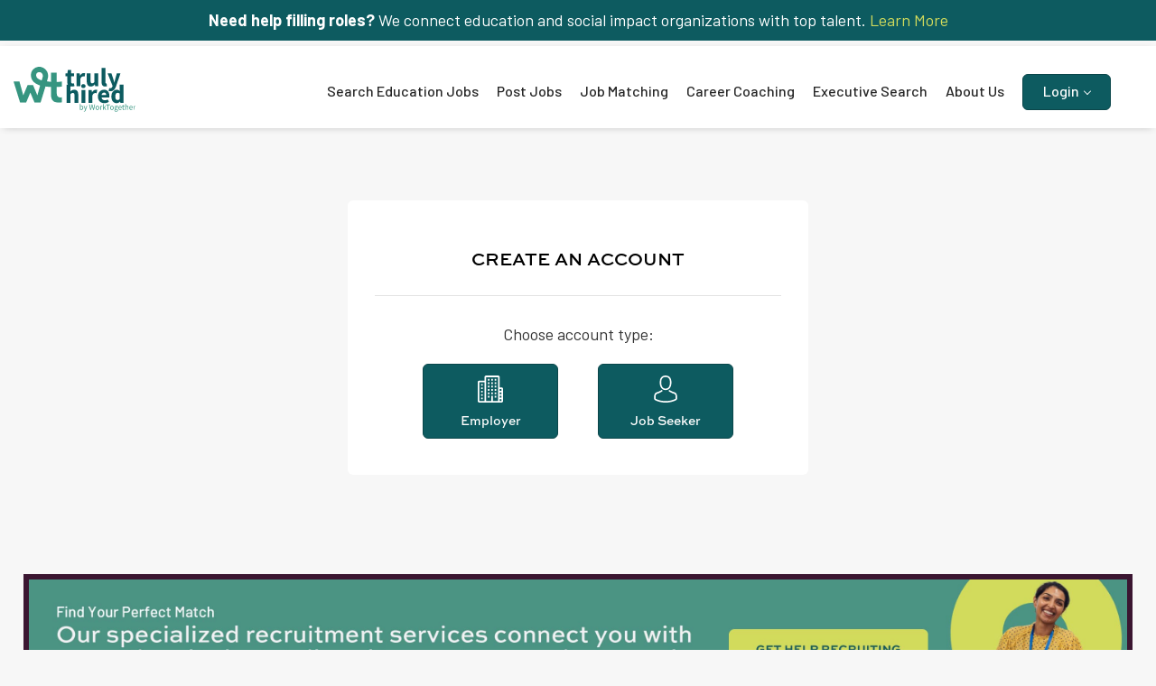

--- FILE ---
content_type: text/html;charset=utf-8
request_url: https://trulyhired.com/registration/
body_size: 9630
content:
<!DOCTYPE html>
<html lang="en">
<head>
	<meta charset="utf-8">
	<meta http-equiv="X-UA-Compatible" content="IE=edge">
	<meta name="viewport" content="width=device-width, initial-scale=1">
	<!-- The above 3 meta tags *must* come first in the head; any other head content must come *after* these tags -->

	<meta name="keywords" content="">
	<meta name="description" content="">
	<meta name="viewport" content="width=device-width, height=device-height, initial-scale=1.0, target-densityDpi=device-dpi">
	<link rel="alternate" type="application/rss+xml" title="Jobs" href="https://trulyhired.com/rss/">

	<title>Registration | TrulyHired</title>

	<link href="https://cdn.smartjobboard.com/2025.09/templates/BootstrapDND/assets/styles.css" rel="stylesheet">
	<link href="https://trulyhired.com/templates/BootstrapDND/assets/style/styles.css?v=1767652493.4224" rel="stylesheet" id="styles">

	<link rel="icon" href="https://trulyhired.com/templates/BootstrapDND/assets/images/cropped-favicon-wt-32x32.png" type="image/x-icon" />
<meta name="robots" content="noindex,nofollow">
<meta property="og:type" content="website" />
<meta property="og:site_name" content="TrulyHired" />
<meta property="og:url" content="https://trulyhired.com/registration/" />
<meta property="og:title" content="Registration | TrulyHired" />
<meta property="og:description" content="" />
<meta property="og:image" content="https://trulyhired.com/templates/BootstrapDND/assets/images/Sharing.jpg" />
<meta name="twitter:image" content="https://trulyhired.com/templates/BootstrapDND/assets/images/Sharing.jpg">
<meta property="og:image" content="https://trulyhired.com/templates/BootstrapDND/assets/images/truly-hired.svg" />
<script type="application/ld+json">{"@context":"https:\/\/schema.org","@type":"WebSite","url":"https:\/\/trulyhired.com","image":"https:\/\/trulyhired.com\/templates\/BootstrapDND\/assets\/images\/truly-hired.svg","description":"TrulyHired is where you can discover the best educational equity roles and jobs in the teaching and non-teaching education sector for employment including all the different jobs in a school system. In addition, we have jobs with nonprofits, foundations, and companies who hire teachers. You will find the perfect career.","keywords":"non teaching jobs for teachers, education non teaching jobs, job postings, non-teaching vacancies, different jobs in a school system, non teaching jobs, jobs for teachers outside of education, alternative careers for teachers, education jobs, best jobs for teachers who don't want to teach","name":"TrulyHired","potentialAction":{"@type":"SearchAction","target":"https:\/\/trulyhired.com\/jobs\/?q={q}","query-input":"required name=q"}}</script>
            <!-- Global Site Tag (gtag.js) - Google Analytics -->
        <script async src="https://www.googletagmanager.com/gtag/js?id=UA-60342232-16"></script>
        <script>
            window.dataLayer = window.dataLayer || [];
            function gtag(){ dataLayer.push(arguments); }
            gtag('js', new Date());
                            gtag('config', 'UA-60342232-16', { 'anonymize_ip': true });
                                        gtag('config', 'UA-110320771-1', {
                    'anonymize_ip': true,
                    'dimension1': 'trulyhired.mysmartjobboard.com',
                    'dimension2': 'BootstrapDND'
                });
                    </script>
                    <script>
            
            !function(f,b,e,v,n,t,s){if(f.fbq)return;n=f.fbq=function(){n.callMethod?
                n.callMethod.apply(n,arguments):n.queue.push(arguments)};if(!f._fbq)f._fbq=n;
                n.push=n;n.loaded=!0;n.version='2.0';n.queue=[];t=b.createElement(e);t.async=!0;
                t.src=v;s=b.getElementsByTagName(e)[0];s.parentNode.insertBefore(t,s)}(window,
                document,'script','https://connect.facebook.net/en_US/fbevents.js');
            
            fbq('init', '1566292326804641');
            fbq('track', 'PageView');
        </script>
        <noscript><img height="1" width="1" style="display:none"
                       src="https://www.facebook.com/tr?id=1566292326804641&ev=PageView&noscript=1"
            /></noscript>
    <script>
    </script>	<style type="text/css">/*
Custom CSS by Smitten Labs
Updated and organized in Visual Studio Code by Dennis
Last update: 3/21/25 - Post GoLive Updates
*/

@import url("https://use.typekit.net/whg6iqd.css");
@import url('https://fonts.googleapis.com/css2?family=Barlow:ital,wght@0,100;0,200;0,300;0,400;0,500;0,600;0,700;0,800;0,900;1,100;1,200;1,300;1,400;1,500;1,600;1,700;1,800;1,900&display=swap');

/* Hide "create job alert" */
.alert__block.alert__block-form { display: none !important; }
.sidebar.sidebar-job.profile > .job-alert__job { display: none !important; }
.job_alert_form { display: none !important; }
.alert__form-search { display: none !important; }

/* Structure */
.container {
    max-width: 100%;
    width: 100%;
}

.section {
    max-width: 100vw;
    overflow-x: hidden;
}

.widget__text-block {
    padding-top: 30px;
    padding-bottom: 50px;
}

.width-90 {
    margin: auto;
    max-width: 94%;
}

body .margin-up {
    margin-bottom: 35px;
    margin-top: -50px;
}

@media (min-width: 992px) {

    .flex {
        display: flex;
    }
    
    .flex.space-between {
        justify-content: space-between;
    }
    
    .flex .half {
        width: 47%;
    }

    .flex .third {
        width: 31%;
    }

    .flex .quarter {
        width: 22%;
    }

}



/* Override Featherlight Default Styles */
.featherlight {
    background: rgba(0, 0, 0, 0.8);
}

body .featherlight .featherlight-content {
    background: transparent;
    border: none;
    box-shadow: none;
    padding: 0;
    max-width: 1200px;
}


/* Popup Styling */
.trulyhired-lightbox {
    background: #fff;
    border-radius: 8px;
    color: #fff;
    overflow: hidden;
    width: 100%;
    margin: 0 auto;
    display: none; /* Hide the lightbox by default */
}

/* Only show the lightbox when it's inside Featherlight */
.featherlight .trulyhired-lightbox {
    display: block;
}

.lightbox-content {
    background-color: #A383A7;
    display: flex;
    flex-direction: row;
    align-items: stretch;
}

.lightbox-left {
    flex: 0 0 50%;
    padding-right: 40px;
}

.lightbox-right {
    flex: 0 0 50%;
    display: flex;
    flex-direction: column;
    justify-content: center;
    padding-right: 45px;
}

.lightbox-image {
    height: 100%;
    border-radius: 4px;
    overflow: hidden;
}

.lightbox-image img {
    width: 100%;
    height: 100%;
    object-fit: cover;
    display: block;
}

.lightbox-text {
    margin-bottom: 30px;
}

.lightbox-text h2 {
    color: #ffffff;
    font-size: 32px;
    margin-bottom: 15px;
    font-size: 24px;
    line-height: 1.2em;
}

.lightbox-text p {
    color: #ffffff;
    font-family: "Barlow", serif;
    font-style: normal;
    font-size: 18px;
    font-weight: 400;
    margin-bottom: 0;
    line-height: 1.3em;
}

.lightbox-text ul {
    padding-top: 25px;
}

.lightbox-text ul li {
    font-size: 18px;
}


.link-button {
    padding: 12px 24px;
    background-color: #D2DB5C;
    color: #155b61;
    border: none;
    border-radius: 4px;
    cursor: pointer;
    font-size: 16px;
    font-weight: 500;
    transition: background-color 0.2s ease;
    align-self: flex-start;
    text-decoration: none !important;
}

.link-button:hover {
    background-color: #084137;
    color: #ffffff;
}

.close-button {
    padding: 12px 24px;
    background-color: #D2DB5C;
    color: #155b61;
    border: none;
    border-radius: 4px;
    cursor: pointer;
    font-size: 16px;
    font-weight: 500;
    transition: background-color 0.2s ease;
    align-self: flex-start;
}

.close-button:hover {
    background-color: #0056b3;
}





/* Text Styling */
html,
body,
p {
    font-family: "Barlow", serif;
    font-weight: 400;
    font-style: normal;
    font-size: 18px;
}

p a {
    text-decoration: underline; 
}

h1, 
h2, 
h3, 
h4 {
    font-family: "sweet-sans-pro", sans-serif;
    font-style: normal;
    font-weight: 700 !important;
    line-height: 1.0em;
    /* margin: 25px 0 25px; */
}


.jobs-by p, 
.jobs-by a, 
.btn {
    font-family: "sweet-sans-pro", sans-serif;
    font-style: normal;
    font-weight: 700 !important;
}

.light-link {
    border: 1px solid  #d2db5c;
    color:#fff;
    font-size: 16px !important;
    line-height: 18px !important;
    /* margin-top: 38px !important; */
    padding: 15px 67px !important;
    text-transform: uppercase;
}


/* Button Styles */
.btn {
    text-decoration: none;
}

.btn__orange, 
.social-registration__imis, 
.btn__danger {
    background: #d2db5c;
    border-color: #d2db5c;
    color: #0d5b60;
}



/* Alerts */
.alert {
    border: none;
    border-radius: 0px;
    margin-bottom: 0;
    padding: 0;
}

.main-sections__alert {
    padding:5%;
}



/* Footer */  
.footer {
    background-color: #3b1631;
    padding: 30px 0 0px;
}

.footer ul a {
    color: #fff;
    font-size: 14px;
}

.footer ul li {
    font-family: "sweet-sans-pro", sans-serif;
    font-style: normal;
    font-weight: 700 !important;
    line-height: 1.0em;
    margin-bottom: 10px;
}

.footer-bottom p {
    color:#fff;
    font-size: 12px;
    text-align:left;
}

.footer-bottom a {
    color:#fff;
}

.footer-bottom {
    background-color: #633c5b !important;
    margin-bottom: 0px;
    margin-top: 0px;
    padding-bottom: 5px;
    padding-left: 15px;
    padding-top: 8px;

}



/* Product Grid- Custom Flex - Dins */
body .product-items-wrapper {
    justify-content: space-between;
    max-width: 98%;
}

body .product-items-wrapper:before,
body .product-items-wrapper:after {
    content: none;
    display: none;
}

body .product-item-wrap {
    flex: none !important;
    width: 32% !important;
}

body .product-item-wrap .product-item {
    border-color: #d8e071;
    margin: 0 !important;
}

body .product-item-wrap .product-item__title {
    font-size: 20px;
    padding-top: 10px;
}

body .product-item-wrap .product-item .product-item__description {
    color: inherit;
}

body .product-item-wrap .product-item .product-item__description ul {
    padding-left: 15px;
}

body .product-item-wrap .product-item .product-item__description ul li::marker {
    color: #633c5b;
}

body .row.product-items-wrapper .product-item-wrap.empty {  
    display: none;
}



.featured-product {
    background-color: #ffffff;
    border: 3px solid #d8e071;
    border-radius: 6px;
    box-shadow: 0 2px 14px 0 rgba(0, 0, 0, 0.08);
    margin-top: -30px;
    padding: 45px;
}

.featured-product .flex {
    align-items: center;
    margin-bottom: 25px;
}

.featured-product .half {
    width: 45%;
}

.featured-product > h2 {
    font-size: 20px;
    margin-top: 0;
    margin-bottom: 25px;
    padding-top: 10px;
    text-align: center;
}

.featured-product ul {
    line-height: 26px;
    padding-left: 15px;
}

.featured-product ul li {
    font-size: 15px;
}

.featured-product ul li::marker {
    color: #633c5b;
}


/* Banners */
.main-banner {
    border-radius: 0px;
    height: auto;
    margin-left: 0px;
    margin-right: 0px;
    padding-left:20px;
}

body .banner-2-col .middle-banner_wrapper {
    width: 55%;
}

body .banner-2-col .btn {
    margin-top: 10px;
}



.main-banner__head {
    margin: 12vw 0;
    width: 50%;
}

.banner--bottom {
    border: 6px solid #3b1631;
    display: block;
    margin-top: 30px;
    margin-bottom: 30px;
    max-height: none;
    max-width: 96vw;
    padding: 0;
}

.banner--inline {
    border: 6px solid #3b1631;
    display: flex !important;
    justify-content: center;
    max-height: none;
    max-width: 100%;
}

.banner--top {
    background-color: #0d5b60;
    color:#fff;
    height: auto;
    padding: 10px 15px;
    margin-top: 0px;
    margin-bottom:0px;
    max-height: 180px;
    min-height: 30px; 
    text-align: center;
}

.banner--top a { 
    color: #d2db5c;
}

.middle-banner {
    background: url('https://trulyhired.com/files/pictures/top-talent-bg.webp');
    background-size: cover;
    margin:0;
    padding: 5% 5% 5% 5%;
}

.middle-banner p {
    color: #fff;
}

.main-banner__head h1 {
    margin-bottom: 0px !important;
    margin-top: -10px !important;
    padding-bottom: 10px !important;
    padding-top:0px !important;
}


/* Featured Listing */
.featured-listings-list {
    padding-bottom: 65px;
    max-width: 100%;
    margin: 0 auto;
}

.listing__featured .banner--right, 
.listing__latest .banner--right {
    margin-top: 0px;
}

.main-sections.listing__featured {
    border-top: 1px solid #ccc;
    margin-top:10px;
    padding-bottom: 70px;
    padding-top: 20px !important;
}

/* Latest Listings */
.latest-listings-list {
    max-width: 100%;
    margin: 0 auto;
}


/* Header */
.search-header {
    height: 110px;
    opacity: 1.0;
    background: url() no-repeat;
    background-size: 100%;
    Background-color: #633c5b;
}


/* Search */
.quick-search__wrapper {
    max-width: 100%;
}

.quick-search__frontpage {
    padding-bottom: 0px;
}


/* Navbar */
.navbar .navbar-left .navbar__item.dropdown:last-of-type {
    margin-top: -8px;
}

.navbar .navbar-left .navbar__item.dropdown:last-of-type > a {
    background: #0d5b60;
    border: 1px solid #0a464a;
    border-radius: 6px;
    color: #fff;
    height: 40px;
    line-height: 35px;
    padding: 0 22px;
}

.navbar .navbar-right {
    display: none !important;
}


@media (min-width: 992px) {

    .navbar {
        font-size: 16px;
    }

    .navbar .navbar-right .navbar__item:first-child .navbar__link {
        color:#262626;
    }
    
    .navbar .navbar-left>.navbar__item  {
        padding: 0px 20px 0px 0 !important;
    }
    
    
    .navbar a {
        font-family: "Barlow", serif;
        font-weight: 500;
        font-style: normal;
    }
    
    .navbar .navbar-right a {
        text-transform: uppercase;
        font-family: "sweet-sans-pro", sans-serif;
        font-size: 12px !important;
        font-weight: 700;
    
    }
    
    .navbar .container {
        margin-bottom: 10px;
        margin-top: 10px;
    }
    
    .navbar .navbar-left {
        margin: -15px 0 0 -15px;
        padding: 40px 0 0;
    }


    .navbar-collapse.collapse {
        display: block !important;
        float: right;
    }

}



/* Hide Company Profle Sidebar */
body .details-body__company-profile .sidebar {
    display: none;
}

/* Fix Profile Truncation Height */
body .profile__info__description {
    max-height: 90vh;
}

body .profile__info__description p {
        font-size: 14px;
        line-height: 1.3em;
}


/* quick search form tweaks */
.quick-search__wrapper input.form-control {
    font-size: 16px;
    padding: 0 12px;
}


/* banner adjustments */
.main-banner,
.middle-banner {
    background-position: 100% 50%!important;
    position: relative;
}
.main-banner::before,
.middle-banner::before {
    content: "";
    display: block;
    position: absolute;
    height: 100%;
    width: 50%;
    left: 0;
    top: 0;
    background: #408F7E;
    background: linear-gradient(90deg,rgba(64, 143, 126, 1) 0%, rgba(64, 143, 126, 0) 100%);
    z-index: 0;
}
.main-banner__wrapper,
.middle-banner_wrapper {
    z-index: 1;
    position: relative;
}
@media screen and ( max-width: 767px ){
    .main-banner::before,
    .middle-banner::before {
        width: 100%;
    }
}


/* Responsive - Tablet Down */
@media (max-width: 992px) {

    /* Lightbox */
    body .featherlight .featherlight-content {
        max-width: 90%;
    }
    
    .lightbox-left {
        display: none;
    }

    .lightbox-right {
        flex: none;
        padding: 25px;
        width: 100%;
    }
    
    .lightbox-text h2 {
        font-size: 20px;
    }

    .lightbox-text p {
        font-size: 16px;
    }

    .lightbox-text ul li {
        font-size: 16px;
    }
    

    .jobs-by__wrapper .container {
        width: 750px;
    }

    /* Navbar */
    .navbar .navbar-left .navbar__item.dropdown:last-of-type {
        margin-top: 0;
    }    

    /* Banners */
    .main-banner {
        background-position: -25vw 0px;
    }    

    .main-banner__head {
        margin: 20vw 0;
        width: 60%;
    }


    .middle-banner {
        background-position: -15vw 0;
    }


    /* Product Grid- Custom Flex - Dins */
    body .product-items-wrapper {
        justify-content: center !important;
    }
    
    body .product-item-wrap {
        margin: 0 1%;
        width: 48% !important;
    }

    .featured-product .half {
        width: 100%;
    }

}


/* Responsive - Mobile Down */
@media (max-width: 767px) {

    .banner--bottom {
        display: none;
    }
    
    .banner--top {
        display: block;
        font-size: 0.8em;
    }

    /* Fix Profile Truncation Height */
    body .profile__info__description {
        max-height: 35vh;
    }

}




/* Responsive - Mobile Down */
@media (max-width: 420px) {

    /* Banners */
    .main-banner {
        background-position: -80vw 0px;
    }    

    .main-banner__head {
        margin: 10vw 0 25vw;
        width: 60%;
    }
    

    .middle-banner {
        background-color: #369581;
        background-image: none;
    }    

    body .banner-2-col .middle-banner_wrapper {
        width: 100%;
    }


    /* Product Grid- Custom Flex - Dins */    
    body .product-item-wrap {
        margin: 0;
        width: 100% !important;
    }    

}

.main-banner{
    background-position: 100% 5% !important;
}</style>
	<meta name="google-site-verification" content="-d0Y-2vJ1kwbf4C5wp6CK48YuaCV3h4I_6CTwbeCFaY" />
<meta name="msvalidate.01" content="9EA50B81A96D1885D126CA83871171D8" />

<!-- Global site tag (gtag.js) - Google Analytics -->
<script async src="https://www.googletagmanager.com/gtag/js?id=G-3RNV7V87G5"></script>
<script>
  window.dataLayer = window.dataLayer || [];
  function gtag(){dataLayer.push(arguments);}
  gtag('js', new Date());

  gtag('config', 'G-3RNV7V87G5');
</script>
<script>
  (function(d, id) {
    if (d.getElementById(id)) return;
    var sc, node = d.getElementsByTagName('script')[0];
    sc = d.createElement('script'); sc.id = id;
    sc.src = 'https://sdk.getsitekit.com/static/js/app.js#apiKey=4ae4fe4e553eb15a1c7b7ef4470df6b5';
    node.parentNode.insertBefore(sc, node);
  }(document, 'sitekit-sdk'));
</script>
<script type="text/javascript">
    adroll_adv_id = "3M4DGFA5HND3TN2MWC75PL";
    adroll_pix_id = "FA42NH3MQNAFBOVW6V574F";
    adroll_version = "2.0";

    (function(w, d, e, o, a) {
        w.__adroll_loaded = true;
        w.adroll = w.adroll || [];
        w.adroll.f = [ 'setProperties', 'identify', 'track' ];
        var roundtripUrl = "https://s.adroll.com/j/" + adroll_adv_id
                + "/roundtrip.js";
        for (a = 0; a < w.adroll.f.length; a++) {
            w.adroll[w.adroll.f[a]] = w.adroll[w.adroll.f[a]] || (function(n) {
                return function() {
                    w.adroll.push([ n, arguments ])
                }
            })(w.adroll.f[a])
        }

        e = d.createElement('script');
        o = d.getElementsByTagName('script')[0];
        e.async = 1;
        e.src = roundtripUrl;
        o.parentNode.insertBefore(e, o);
    })(window, document);
    adroll.track("pageView");
</script>

<!-- Start of HubSpot Embed Code -->
<script type="text/javascript" id="hs-script-loader" async defer src="//js.hs-scripts.com/22363482.js"></script>
<!-- End of HubSpot Embed Code -->

<!-- Google Tag Manager -->
<script>(function(w,d,s,l,i){w[l]=w[l]||[];w[l].push({'gtm.start':
new Date().getTime(),event:'gtm.js'});var f=d.getElementsByTagName(s)[0],
j=d.createElement(s),dl=l!='dataLayer'?'&l='+l:'';j.async=true;j.src=
'https://www.googletagmanager.com/gtm.js?id='+i+dl;f.parentNode.insertBefore(j,f);
})(window,document,'script','dataLayer','GTM-NTB8VXX');</script>
<!-- End Google Tag Manager -->

<!-- Google Tag Manager (noscript) -->
<noscript><iframe src="https://www.googletagmanager.com/ns.html?id=GTM-NTB8VXX"
height="0" width="0" style="display:none;visibility:hidden"></iframe></noscript>
<!-- End Google Tag Manager (noscript) -->
  
<!-- Redirect Jobseeker signup URL -->
<script type="text/javascript">
  document.addEventListener("DOMContentLoaded", function () {
    const oldUrl = "https://trulyhired.com/registration/?user_group_id=JobSeeker";
    const newUrl = "https://profile.worktogethertalent.com/jobseeker/signup";

    document.querySelectorAll('a[href]').forEach(link => {
      if (link.href === oldUrl) {
        link.href = newUrl;
        link.target = "_blank";
      }
    });
  });
</script>
</head>
<body>
		<div class="banner banner--top">
		<strong>Need help filling roles?</strong> We connect education and social impact organizations with top talent. <a href="https://worktogethertalent.com/search/" target="_blank"> Learn More</a>
	</div>
<nav class="navbar navbar-default">
	<div class="container container-fluid">
		<div class="logo navbar-header">
			<a class="logo__text navbar-brand" href="https://trulyhired.com">
				<img src="https://trulyhired.com/templates/BootstrapDND/assets/images/truly-hired.svg" alt="TrulyHired" />
			</a>
		</div>
		<div class="burger-button__wrapper burger-button__wrapper__js visible-sm visible-xs"
			 data-target="#navbar-collapse" data-toggle="collapse">
			<a href="#" aria-label="Navigation Menu"><div class="burger-button"></div></a>
		</div>
		<div class="collapse navbar-collapse" id="navbar-collapse">
			<div class="visible-sm visible-xs">
													<ul class="nav navbar-nav navbar-left">
            <li class="navbar__item ">
            <a class="navbar__link" href="/jobs/" ><span>Search Education Jobs</span></a>
                    </li>
            <li class="navbar__item ">
            <a class="navbar__link" href="/employer-products/" ><span>Post Jobs</span></a>
                    </li>
            <li class="navbar__item ">
            <a class="navbar__link" href="https://worktogethertalent.com/tech-enhanced-career-matching/" target="_blank"><span>Job Matching</span></a>
                    </li>
            <li class="navbar__item ">
            <a class="navbar__link" href="https://worktogethertalent.com/career-coaching-for-job-seekers/" target="_blank"><span>Career Coaching</span></a>
                    </li>
            <li class="navbar__item ">
            <a class="navbar__link" href="https://worktogethertalent.com/search/" target="_blank"><span>Executive Search</span></a>
                    </li>
            <li class="navbar__item ">
            <a class="navbar__link" href="https://worktogethertalent.com/about-us/" target="_blank"><span>About Us</span></a>
                    </li>
            <li class="navbar__item  dropdown">
            <a class="navbar__link" href="/login/" ><span>Login</span></a>
                            <ul class="dropdown-menu">
                                            <li class="navbar__item ">
                            <a class="navbar__link" href="/login/" ><span>Employer</span></a>
                        </li>
                                            <li class="navbar__item ">
                            <a class="navbar__link" href="https://profile.worktogethertalent.com/login" target="_blank"><span>JobSeeker</span></a>
                        </li>
                                    </ul>
                    </li>
    </ul>


				
			</div>
			<ul class="nav navbar-nav navbar-right">
									<li class="navbar__item navbar__item ">
						<a class="navbar__link navbar__login" href="https://trulyhired.com/login/">Sign in</a>
					</li>
					<li class="navbar__item navbar__item__filled"><a class="navbar__link  btn__blue" href="https://trulyhired.com/registration/">Sign up</a></li>
							</ul>
			<div class="visible-md visible-lg">
									<ul class="nav navbar-nav navbar-left">
            <li class="navbar__item ">
            <a class="navbar__link" href="/jobs/" ><span>Search Education Jobs</span></a>
                    </li>
            <li class="navbar__item ">
            <a class="navbar__link" href="/employer-products/" ><span>Post Jobs</span></a>
                    </li>
            <li class="navbar__item ">
            <a class="navbar__link" href="https://worktogethertalent.com/tech-enhanced-career-matching/" target="_blank"><span>Job Matching</span></a>
                    </li>
            <li class="navbar__item ">
            <a class="navbar__link" href="https://worktogethertalent.com/career-coaching-for-job-seekers/" target="_blank"><span>Career Coaching</span></a>
                    </li>
            <li class="navbar__item ">
            <a class="navbar__link" href="https://worktogethertalent.com/search/" target="_blank"><span>Executive Search</span></a>
                    </li>
            <li class="navbar__item ">
            <a class="navbar__link" href="https://worktogethertalent.com/about-us/" target="_blank"><span>About Us</span></a>
                    </li>
            <li class="navbar__item  dropdown">
            <a class="navbar__link" href="/login/" ><span>Login</span></a>
                            <ul class="dropdown-menu">
                                            <li class="navbar__item ">
                            <a class="navbar__link" href="/login/" ><span>Employer</span></a>
                        </li>
                                            <li class="navbar__item ">
                            <a class="navbar__link" href="https://profile.worktogethertalent.com/login" target="_blank"><span>JobSeeker</span></a>
                        </li>
                                    </ul>
                    </li>
    </ul>


				
			</div>
		</div>
	</div>
</nav>

<div id="apply-modal" class="modal fade" tabindex="-1">
	<div class="modal-dialog">
		<div class="modal-content">
			<div class="modal-header">
				<button type="button" class="close" data-dismiss="modal" aria-label="Close"></button>
				<h4 class="modal-title"></h4>
			</div>
			<div class="modal-body">
			</div>
		</div>
	</div>
</div>


	<div id="loading"></div>

	<div class="modal fade" id="message-modal" tabindex="-1" role="dialog" aria-labelledby="message-modal-label">
		<div class="modal-dialog" role="document">
			<div class="modal-content">
				<div class="modal-header">
					<button type="button" class="close" data-dismiss="modal" aria-label="Close"></button>
					<h4 class="modal-title" id="message-modal-label">Modal title</h4>
				</div>
				<div class="modal-body">

				</div>
				<div class="modal-footer">
					<button type="button" class="btn btn-default" data-dismiss="modal">Close</button>
				</div>
			</div>
		</div>
	</div>

	<div class="flash-messages">
		                
	</div>

	
					
			<div class="page-row page-row-expanded">
				<div class="container container--small   ">
										
						<div class="form form__modal registration-choose">
	<h1 class="title__primary title__primary-small title__centered title__bordered">Create an account</h1>
		<p>Choose account type:</p>
    <div class="registration-choose__groups">
                    <a class="btn btn__blue employer-group" href="?user_group_id=Employer">Employer</a>
                    <a class="btn btn__blue jobseeker-group" href="?user_group_id=JobSeeker">Job Seeker</a>
            </div>
</div>
					
									</div>
			</div>
			

	<div class="page-row hidden-print">
            <div class="banner banner--bottom ">
            <a href="https://worktogethertalent.com/search/" target="_blank"><img src="https://trulyhired.com/files/banners/banner-1.jpg" /></a>
        </div>
    
    <div class="widgets__container editable-only     " data-name="footer">
            <div class="section" data-type="footer" data-name="Footer" >
    <footer class="footer">
        <div class="container">
                        <div>
<div>
<ul>
<li><a class="footer-nav__link" href="/jobs/">Search Education Jobs</a></li>
<li><a class="footer-nav__link" href="https://worktogethertalent.com/contact-us/" target="_blank" rel="noopener">Contact Us</a></li>
<li><a class="footer-nav__link" href="https://worktogethertalent.com/about-us/" target="_blank" rel="noopener">About Us </a></li>
</ul>
</div>
<div>
<ul>
<li>Employer</li>
<li><a class="footer-nav__link" href="https://trulyhired.com/add-listing/?listing_type_id=Job">Post Jobs</a></li>
<li><a class="footer-nav__link" href="https://worktogethertalent.com/search/" target="_blank" rel="noopener"> Executive Search </a></li>
</ul>
</div>
<div>
<ul>
<li>Job Seeker</li>
<li><a class="footer-nav__link" href="https://trulyhired.com/jobs/">Find Jobs </a></li>
<li><a class="footer-nav__link" href="https://worktogethertalent.com/career-coaching-for-job-seekers/">Career Coaching</a></li>
<li><a class="footer-nav__link" href="https://worktogethertalent.com/tech-enhanced-career-matching/">Free Career Matching</a></li>
</ul>
</div>
<div>
<ul>
<li><a class="footer-nav__link footer-nav__link-social footer-nav__link-facebook" href="https://www.facebook.com/worktogethertalent" target="_blank" rel="noopener">Facebook</a></li>
<li><a class="footer-nav__link footer-nav__link-social footer-nav__link-twitter" href="https://twitter.com/WorkTogetherTC" target="_blank" rel="noopener">X</a></li>
<li><a class="footer-nav__link footer-nav__link-social footer-nav__link-instagram" href="https://www.instagram.com/worktogethertalent" target="_blank" rel="noopener">Instagram</a></li>
<li><a class="footer-nav__link footer-nav__link-social footer-nav__link-in" href="https://www.linkedin.com/company/worktogethertalent" target="_blank" rel="noopener">LinkedIn</a></li>
</ul>
</div>
</div>
<div class="footer-bottom">
<p>&copy; 2025 WorkTogether Talent Consulting | <a href="/login/">Employer Sign In</a> | <a href="https://profile.worktogethertalent.com/login" target="_blank" rel="noopener">JobSeeker Sign In</a></p>
</div>        </div>
    </footer>
</div>

    </div>



</div>
	<script src="https://cdn.smartjobboard.com/2025.09/templates/BootstrapDND/assets/scripts.js"></script>
	<script>
		document.addEventListener("touchstart", function() { }, false);

		// Set global javascript value for page
		window.SJB_GlobalSiteUrl = 'https://trulyhired.com';
		window.SJB_UserSiteUrl   = 'https://trulyhired.com';

		function message(title, content) {
			var modal = $('#message-modal');
			modal.find('.modal-title').html(title);
			modal.find('.modal-body').html(content);
			modal.modal('show');
		}

		$(document).ready(function() {
			$('table').each(function() {
				$(this).wrap('<div class="table-responsive"/>')
			});
		});
	</script>

	<script src="https://trulyhired.com/system/ext/jquery/bootstrap-datepicker/i18n/bootstrap-datepicker.en.min.js?v=2025.09"></script>

	 <meta name="csrf-token" content="">                 <script>
                    $(document).ready(function() {
                        var recaptchaStarted = false;
                        function recaptchaLoad () {
                            if (!recaptchaStarted) {
                                recaptchaStarted = true;
                                $('body').append('<scr' + 'ipt src="https://www.google.com/recaptcha/api.js?onload=recaptchaOnLoad&render=explicit" async defer></scr' + 'ipt>')
                                $(window).off('scroll', recaptchaLoad);
                            }
                        }
                        $('.with-captcha :submit').each(function() {
                            if (!$(this).prop('disabled')) {
                                $(this).prop('disabled', true);
                                $(this).data('pre-captcha-disabled', true);
                            }
                        });
                        $('.with-captcha :input').keydown(recaptchaLoad);
                        setTimeout(recaptchaLoad, 5000);
                        $(window).on('scroll', recaptchaLoad);
                    });
                </script>            <script>
                var recaptchaLoaded = false;
                function recaptchaOnLoad() {
                    if (typeof captchaCompleted != 'undefined') {
                        return;
                    }
                    recaptchaLoaded = true;
                    $('.with-captcha').each(function() {
                        var form = $(this);
                        if (form.data('captcha-inited')) {
                            return true;
                        }
                        form.data('captcha-inited', true);
                        var recaptcha = $('<div class="recaptcha-container form-group"></div>');
                        form.find('input[type="submit"]')
                            .after(recaptcha);
                        recaptcha.uniqueId();
                        var id = grecaptcha.render(recaptcha.attr('id'), {
                            'sitekey': '6LcKwyAUAAAAANWAgSImC3RWxGe4Dz0A2qeuwwl3',
                            'size': 'invisible',
                            'badge': 'inline',
                            'hl': 'en',
                            'callback': function() {
                                form.data('captcha-triggered', true);
                                form.submit();
                            }
                        });
                
                        form.submit(function(e) {
                            if (!$(this).data('captcha-triggered')) {
                                e.preventDefault();
                                e.stopImmediatePropagation();
                                grecaptcha.execute(id);
                            }
                        });
                
                        var handlers = $._data(this, 'events')['submit'];
                        // take out the handler we just inserted from the end
                        var handler = handlers.pop();
                        // move it at the beginning
                        handlers.splice(0, 0, handler);
                        
                        $('.with-captcha :submit').each(function() {
                            if ($(this).prop('disabled') && $(this).data('pre-captcha-disabled')) {
                                $(this).prop('disabled', false);
                            }
                        });
                    });
                }
                
                function newRecaptchaForm() {
                    if (recaptchaLoaded) { // preventing node inserted before recaptcha load
                        recaptchaOnLoad();
                    }
                }
                const observer = new MutationObserver(newRecaptchaForm);
                observer.observe($('body').get(0), { childList: true, subtree: true });
            </script>     <script>
        $('.navbar__link').on('touchstart focus', function () {
            var i = $(this).parents('.navbar__item');
            var result = !(i.is('.dropdown') && !$(this).is('.hover')) || $(document).width() < 993;
            $('.navbar__link.hover').removeClass('hover');
            i.find('.navbar__link').addClass('hover');
            return result;
        });

        $(document).on('click', function (e) {
            var dropdown = $('.navbar__link.hover').closest('.navbar__item');

            if (!dropdown.is(e.target) && dropdown.has(e.target).length === 0) {
                dropdown.find('.navbar__link.hover').removeClass('hover');
            }
        });
    </script>
 	<script>
		$("#apply-modal")
			.on('show.bs.modal', function(event) {
				if (!$(event.target).is('#apply-modal')) return;
				var button = $(event.relatedTarget);
				var titleData = button.data('title');
				var self = $(this);
				var updateTiny = typeof tinyconfig != 'undefined';
				self.find('.modal-title').text(titleData);
				if (button.data('applied')) {
					self.find('.modal-body').html('<p class="alert alert-danger">' + "You already applied to this job" + '</p>');
					return;
				}
				$.get(button.data('href'), function(data) {
					if (typeof data == 'object') {
						window.location.href = data.redirect;
						return;
					}
					self.find('.modal-body').html(data);
					self.find('.form-control').first().focus().select();
					if (updateTiny) {
						setTimeout(function () {
							tinymce.remove();
							tinymce.init(tinyconfig);
						}, 0);
					}
				});
			})
			.on('shown.bs.modal', function() {
				$(this).find('.form-control').first().focus().select();
			});
	</script>
 
    
<script defer src="https://static.cloudflareinsights.com/beacon.min.js/vcd15cbe7772f49c399c6a5babf22c1241717689176015" integrity="sha512-ZpsOmlRQV6y907TI0dKBHq9Md29nnaEIPlkf84rnaERnq6zvWvPUqr2ft8M1aS28oN72PdrCzSjY4U6VaAw1EQ==" data-cf-beacon='{"version":"2024.11.0","token":"3d9b127498404ae699e9a301c573bd4f","r":1,"server_timing":{"name":{"cfCacheStatus":true,"cfEdge":true,"cfExtPri":true,"cfL4":true,"cfOrigin":true,"cfSpeedBrain":true},"location_startswith":null}}' crossorigin="anonymous"></script>
</body>
</html>